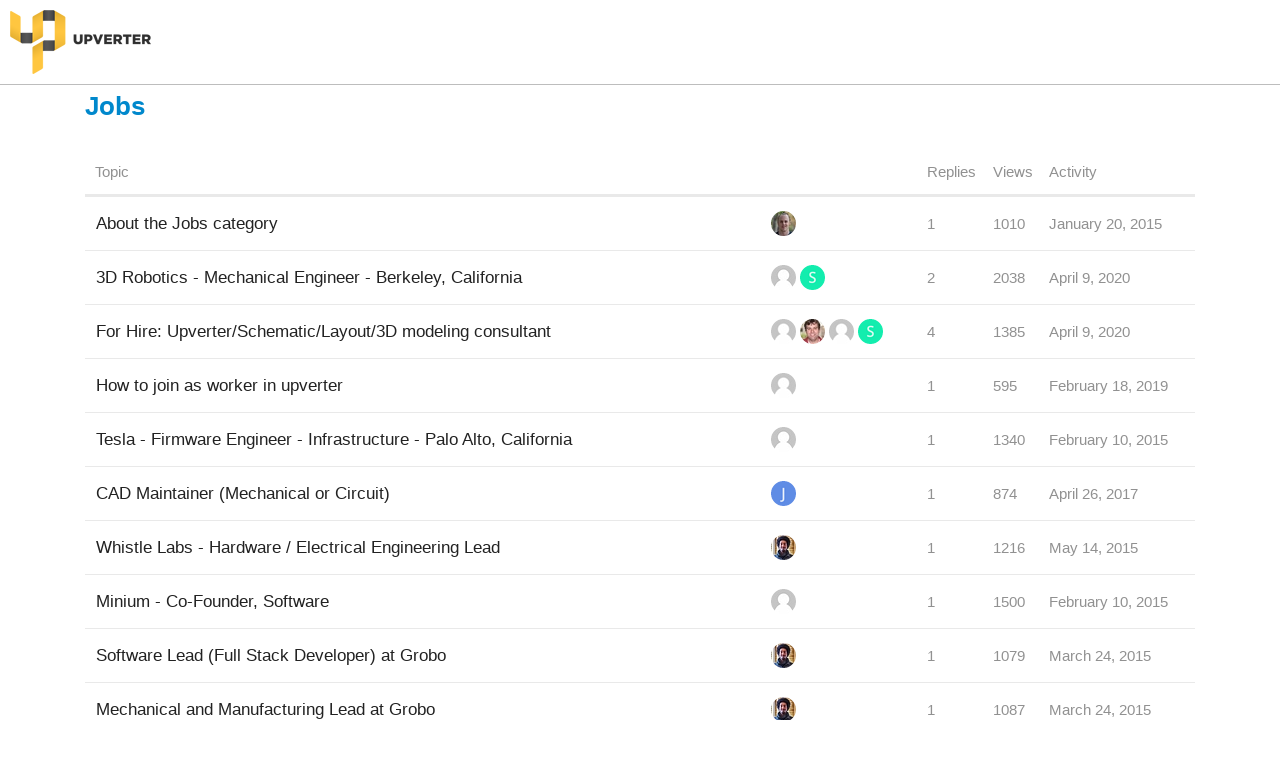

--- FILE ---
content_type: text/html; charset=utf-8
request_url: https://forum.staging.upverter.com/c/jobs
body_size: 5231
content:
<!DOCTYPE html>
<html lang="en-US">
  <head>
    <meta charset="utf-8">
    <title>Jobs - Upverter Community</title>
    <meta name="description" content="This category is for job postings. If you are hiring electrical engineers, preferably to work at your startup - post here. Explain the location, duties, product, and approximate compensation.">
    <meta name="generator" content="Discourse 2.5.0.beta4 - https://github.com/discourse/discourse version 321879a61977e21bf645d53eafcefdee33d8a867">
<link rel="icon" type="image/png" href="https://forum.staging.upverter.com/uploads/default/optimized/1X/_129430568242d1b7f853bb13ebea28b3f6af4e7_2_32x32.png">
<link rel="apple-touch-icon" type="image/png" href="https://forum.staging.upverter.com/uploads/default/optimized/1X/_129430568242d1b7f853bb13ebea28b3f6af4e7_2_180x180.png">
<meta name="theme-color" content="#ffffff">
<meta name="viewport" content="width=device-width, initial-scale=1.0, minimum-scale=1.0, user-scalable=yes, viewport-fit=cover">
<link rel="canonical" href="https://forum.staging.upverter.com/c/jobs" />
<script type="application/ld+json">{"@context":"http://schema.org","@type":"WebSite","url":"https://forum.staging.upverter.com","potentialAction":{"@type":"SearchAction","target":"https://forum.staging.upverter.com/search?q={search_term_string}","query-input":"required name=search_term_string"}}</script>
<link rel="search" type="application/opensearchdescription+xml" href="https://forum.staging.upverter.com/opensearch.xml" title="Upverter Community Search">

      <link href="/stylesheets/desktop_895c54e91150236d0e7788fea91e3f4fb8e77053.css?__ws=forum.staging.upverter.com" media="all" rel="stylesheet" data-target="desktop" data-theme-id="3"/>
      <link href="/stylesheets/desktop_theme_3_ccd28545d56f70a3e91b36b15ec8f8a564ee6da0.css?__ws=forum.staging.upverter.com" media="all" rel="stylesheet" data-target="desktop_theme" data-theme-id="3"/>
    
    <meta id="data-ga-universal-analytics" data-tracking-code="UA-58722683-1" data-json="{&quot;cookieDomain&quot;:&quot;auto&quot;}" data-auto-link-domains="">

<link rel="preload" href="/assets/google-universal-analytics-00f5cdf7dfd45cba1ae2d258c3366c371c5671023250abbd964a1f16fc2c11a7.js" as="script">
<script src="/assets/google-universal-analytics-00f5cdf7dfd45cba1ae2d258c3366c371c5671023250abbd964a1f16fc2c11a7.js"></script>


        <link rel="next" href="/c/jobs/8?page=1">
    <link rel="alternate" type="application/rss+xml" title="Latest posts" href="https://forum.staging.upverter.com/posts.rss" />
    <link rel="alternate" type="application/rss+xml" title="Latest topics" href="https://forum.staging.upverter.com/latest.rss" />
    <link rel="alternate" type="application/rss+xml" title="RSS feed of topics in the &#39;Jobs&#39; category" href="https://forum.staging.upverter.com/c/jobs.rss" />
    <meta property="og:site_name" content="Upverter Community" />
<meta name="twitter:card" content="summary" />
<meta name="twitter:image" content="https://forum.staging.upverter.com/images/discourse-logo-sketch-small.png" />
<meta property="og:image" content="https://forum.staging.upverter.com/images/discourse-logo-sketch-small.png" />
<meta property="og:url" content="https://forum.staging.upverter.com/c/jobs" />
<meta name="twitter:url" content="https://forum.staging.upverter.com/c/jobs" />
<meta property="og:title" content="Jobs" />
<meta name="twitter:title" content="Jobs" />
<meta property="og:description" content="This category is for job postings. If you are hiring electrical engineers, preferably to work at your startup - post here. Explain the location, duties, product, and approximate compensation." />
<meta name="twitter:description" content="This category is for job postings. If you are hiring electrical engineers, preferably to work at your startup - post here. Explain the location, duties, product, and approximate compensation." />


    
  </head>
  <body class="crawler">
    
    <header>
      <a href="/">
          <img src="https://forum.staging.upverter.com/uploads/default/original/3X/9/b/9be686f73b71ffdb68e52a15492525f5aff076c1.png" alt="Upverter Community" id="site-logo" style="max-width: 150px;">
      </a>
    </header>
    <div id="main-outlet" class="wrap">
      



  <h1>

    <a itemprop="item" href="/c/jobs">
      <span itemprop='name'>Jobs</span>
</a>  </h1>
  <br/>


<div itemscope itemtype='http://schema.org/ItemList'>
  <meta itemprop='itemListOrder' content='http://schema.org/ItemListOrderDescending'>

  <table class='topic-list'>

    <thead>
      <tr>
        <th>Topic</th>
        <th></th>
        <th>Replies</th>
        <th>Views</th>
        <th>Activity</th>
      </tr>
    </thead>

    <tbody>
        <tr class="topic-list-item">
          <td class="main-link" itemprop='itemListElement' itemscope itemtype='http://schema.org/ListItem'>
            <meta itemprop='name' content='About the Jobs category'>
            <meta itemprop='url' content='https://forum.staging.upverter.com/t/about-the-jobs-category/48'>
            <meta itemprop='position' content='1'>
            <span class="link-top-line">
              <a href='https://forum.staging.upverter.com/t/about-the-jobs-category/48' class='title raw-link raw-topic-link'>About the Jobs category</a>
            </span>
            <div class="link-bottom-line">
                <div class="discourse-tags">
                </div>
            </div>
          </td>
          <td class='posters'>
                <a href="https://forum.staging.upverter.com/u/zak" class="">
                  <img width="25" height="25" src="/user_avatar/forum.staging.upverter.com/zak/25/12_2.png" class="avatar" title='zak - Original Poster, Most Recent Poster' aria-label='zak - Original Poster, Most Recent Poster'>
                </a>
          </td>
          <td>
            <span class='posts' title='posts'>1</span>
          </td>
          <td>
            <span class='views' title='<span class="translation_missing" title="translation missing: en_US.views">Views</span>'>1010</span>
          </td>
          <td>
            January 20, 2015
          </td>
        </tr>
        <tr class="topic-list-item">
          <td class="main-link" itemprop='itemListElement' itemscope itemtype='http://schema.org/ListItem'>
            <meta itemprop='name' content='3D Robotics - Mechanical Engineer - Berkeley, California'>
            <meta itemprop='url' content='https://forum.staging.upverter.com/t/3d-robotics-mechanical-engineer-berkeley-california/374'>
              <meta itemprop='image' content='/uploads/default/optimized/1X/1fbfae1897d08385ae10e38987c7ed520afae32c_2_1024x471.png'>
            <meta itemprop='position' content='2'>
            <span class="link-top-line">
              <a href='https://forum.staging.upverter.com/t/3d-robotics-mechanical-engineer-berkeley-california/374' class='title raw-link raw-topic-link'>3D Robotics - Mechanical Engineer - Berkeley, California</a>
            </span>
            <div class="link-bottom-line">
                <div class="discourse-tags">
                </div>
            </div>
          </td>
          <td class='posters'>
                <a href="https://forum.staging.upverter.com/u/Genia" class="">
                  <img width="25" height="25" src="/user_avatar/forum.staging.upverter.com/genia/25/18_2.png" class="avatar" title='Genia - Original Poster' aria-label='Genia - Original Poster'>
                </a>
                <a href="https://forum.staging.upverter.com/u/sivasivaraman" class="">
                  <img width="25" height="25" src="/letter_avatar_proxy/v4/letter/s/13edae/25.png" class="avatar" title='sivasivaraman - Most Recent Poster' aria-label='sivasivaraman - Most Recent Poster'>
                </a>
          </td>
          <td>
            <span class='posts' title='posts'>2</span>
          </td>
          <td>
            <span class='views' title='<span class="translation_missing" title="translation missing: en_US.views">Views</span>'>2038</span>
          </td>
          <td>
            April 9, 2020
          </td>
        </tr>
        <tr class="topic-list-item">
          <td class="main-link" itemprop='itemListElement' itemscope itemtype='http://schema.org/ListItem'>
            <meta itemprop='name' content='For Hire: Upverter/Schematic/Layout/3D modeling consultant'>
            <meta itemprop='url' content='https://forum.staging.upverter.com/t/for-hire-upverter-schematic-layout-3d-modeling-consultant/62106'>
            <meta itemprop='position' content='3'>
            <span class="link-top-line">
              <a href='https://forum.staging.upverter.com/t/for-hire-upverter-schematic-layout-3d-modeling-consultant/62106' class='title raw-link raw-topic-link'>For Hire: Upverter/Schematic/Layout/3D modeling consultant</a>
            </span>
            <div class="link-bottom-line">
                <div class="discourse-tags">
                </div>
            </div>
          </td>
          <td class='posters'>
                <a href="https://forum.staging.upverter.com/u/designgameinc" class="">
                  <img width="25" height="25" src="/user_avatar/forum.staging.upverter.com/designgameinc/25/20234_2.png" class="avatar" title='designgameinc - Original Poster' aria-label='designgameinc - Original Poster'>
                </a>
                <a href="https://forum.staging.upverter.com/u/mwoodworth33" class="">
                  <img width="25" height="25" src="/user_avatar/forum.staging.upverter.com/mwoodworth33/25/20_2.png" class="avatar" title='mwoodworth33 - Frequent Poster' aria-label='mwoodworth33 - Frequent Poster'>
                </a>
                <a href="https://forum.staging.upverter.com/u/topviedos" class="">
                  <img width="25" height="25" src="/user_avatar/forum.staging.upverter.com/topviedos/25/20234_2.png" class="avatar" title='topviedos - Frequent Poster' aria-label='topviedos - Frequent Poster'>
                </a>
                <a href="https://forum.staging.upverter.com/u/sivasivaraman" class="">
                  <img width="25" height="25" src="/letter_avatar_proxy/v4/letter/s/13edae/25.png" class="avatar" title='sivasivaraman - Most Recent Poster' aria-label='sivasivaraman - Most Recent Poster'>
                </a>
          </td>
          <td>
            <span class='posts' title='posts'>4</span>
          </td>
          <td>
            <span class='views' title='<span class="translation_missing" title="translation missing: en_US.views">Views</span>'>1385</span>
          </td>
          <td>
            April 9, 2020
          </td>
        </tr>
        <tr class="topic-list-item">
          <td class="main-link" itemprop='itemListElement' itemscope itemtype='http://schema.org/ListItem'>
            <meta itemprop='name' content='How to join as worker in upverter'>
            <meta itemprop='url' content='https://forum.staging.upverter.com/t/how-to-join-as-worker-in-upverter/63746'>
            <meta itemprop='position' content='4'>
            <span class="link-top-line">
              <a href='https://forum.staging.upverter.com/t/how-to-join-as-worker-in-upverter/63746' class='title raw-link raw-topic-link'>How to join as worker in upverter</a>
            </span>
            <div class="link-bottom-line">
                <div class="discourse-tags">
                </div>
            </div>
          </td>
          <td class='posters'>
                <a href="https://forum.staging.upverter.com/u/topviedos" class="">
                  <img width="25" height="25" src="/user_avatar/forum.staging.upverter.com/topviedos/25/20234_2.png" class="avatar" title='topviedos - Original Poster, Most Recent Poster' aria-label='topviedos - Original Poster, Most Recent Poster'>
                </a>
          </td>
          <td>
            <span class='posts' title='posts'>1</span>
          </td>
          <td>
            <span class='views' title='<span class="translation_missing" title="translation missing: en_US.views">Views</span>'>595</span>
          </td>
          <td>
            February 18, 2019
          </td>
        </tr>
        <tr class="topic-list-item">
          <td class="main-link" itemprop='itemListElement' itemscope itemtype='http://schema.org/ListItem'>
            <meta itemprop='name' content='Tesla - Firmware Engineer - Infrastructure - Palo Alto, California'>
            <meta itemprop='url' content='https://forum.staging.upverter.com/t/tesla-firmware-engineer-infrastructure-palo-alto-california/383'>
            <meta itemprop='position' content='5'>
            <span class="link-top-line">
              <a href='https://forum.staging.upverter.com/t/tesla-firmware-engineer-infrastructure-palo-alto-california/383' class='title raw-link raw-topic-link'>Tesla - Firmware Engineer - Infrastructure - Palo Alto, California</a>
            </span>
            <div class="link-bottom-line">
                <div class="discourse-tags">
                </div>
            </div>
          </td>
          <td class='posters'>
                <a href="https://forum.staging.upverter.com/u/Genia" class="">
                  <img width="25" height="25" src="/user_avatar/forum.staging.upverter.com/genia/25/18_2.png" class="avatar" title='Genia - Original Poster, Most Recent Poster' aria-label='Genia - Original Poster, Most Recent Poster'>
                </a>
          </td>
          <td>
            <span class='posts' title='posts'>1</span>
          </td>
          <td>
            <span class='views' title='<span class="translation_missing" title="translation missing: en_US.views">Views</span>'>1340</span>
          </td>
          <td>
            February 10, 2015
          </td>
        </tr>
        <tr class="topic-list-item">
          <td class="main-link" itemprop='itemListElement' itemscope itemtype='http://schema.org/ListItem'>
            <meta itemprop='name' content='CAD Maintainer (Mechanical or Circuit)'>
            <meta itemprop='url' content='https://forum.staging.upverter.com/t/cad-maintainer-mechanical-or-circuit/28602'>
              <meta itemprop='image' content='/uploads/default/original/2X/2/2f0271636b1b8141bed43c5b04c5a94b3aaad4e5.png'>
            <meta itemprop='position' content='6'>
            <span class="link-top-line">
              <a href='https://forum.staging.upverter.com/t/cad-maintainer-mechanical-or-circuit/28602' class='title raw-link raw-topic-link'>CAD Maintainer (Mechanical or Circuit)</a>
            </span>
            <div class="link-bottom-line">
                <div class="discourse-tags">
                </div>
            </div>
          </td>
          <td class='posters'>
                <a href="https://forum.staging.upverter.com/u/john-boom" class="">
                  <img width="25" height="25" src="/letter_avatar_proxy/v4/letter/j/5f8ce5/25.png" class="avatar" title='john-boom - Original Poster, Most Recent Poster' aria-label='john-boom - Original Poster, Most Recent Poster'>
                </a>
          </td>
          <td>
            <span class='posts' title='posts'>1</span>
          </td>
          <td>
            <span class='views' title='<span class="translation_missing" title="translation missing: en_US.views">Views</span>'>874</span>
          </td>
          <td>
            April 26, 2017
          </td>
        </tr>
        <tr class="topic-list-item">
          <td class="main-link" itemprop='itemListElement' itemscope itemtype='http://schema.org/ListItem'>
            <meta itemprop='name' content='Whistle Labs - Hardware / Electrical Engineering Lead'>
            <meta itemprop='url' content='https://forum.staging.upverter.com/t/whistle-labs-hardware-electrical-engineering-lead/22452'>
            <meta itemprop='position' content='7'>
            <span class="link-top-line">
              <a href='https://forum.staging.upverter.com/t/whistle-labs-hardware-electrical-engineering-lead/22452' class='title raw-link raw-topic-link'>Whistle Labs - Hardware / Electrical Engineering Lead</a>
            </span>
            <div class="link-bottom-line">
                <div class="discourse-tags">
                </div>
            </div>
          </td>
          <td class='posters'>
                <a href="https://forum.staging.upverter.com/u/yusefHD" class="">
                  <img width="25" height="25" src="/user_avatar/forum.staging.upverter.com/yusefhd/25/1053_2.png" class="avatar" title='yusefHD - Original Poster, Most Recent Poster' aria-label='yusefHD - Original Poster, Most Recent Poster'>
                </a>
          </td>
          <td>
            <span class='posts' title='posts'>1</span>
          </td>
          <td>
            <span class='views' title='<span class="translation_missing" title="translation missing: en_US.views">Views</span>'>1216</span>
          </td>
          <td>
            May 14, 2015
          </td>
        </tr>
        <tr class="topic-list-item">
          <td class="main-link" itemprop='itemListElement' itemscope itemtype='http://schema.org/ListItem'>
            <meta itemprop='name' content='Minium - Co-Founder, Software'>
            <meta itemprop='url' content='https://forum.staging.upverter.com/t/minium-co-founder-software/387'>
            <meta itemprop='position' content='8'>
            <span class="link-top-line">
              <a href='https://forum.staging.upverter.com/t/minium-co-founder-software/387' class='title raw-link raw-topic-link'>Minium - Co-Founder, Software</a>
            </span>
            <div class="link-bottom-line">
                <div class="discourse-tags">
                </div>
            </div>
          </td>
          <td class='posters'>
                <a href="https://forum.staging.upverter.com/u/jorgemin" class="">
                  <img width="25" height="25" src="/user_avatar/forum.staging.upverter.com/jorgemin/25/17_2.png" class="avatar" title='jorgemin - Original Poster, Most Recent Poster' aria-label='jorgemin - Original Poster, Most Recent Poster'>
                </a>
          </td>
          <td>
            <span class='posts' title='posts'>1</span>
          </td>
          <td>
            <span class='views' title='<span class="translation_missing" title="translation missing: en_US.views">Views</span>'>1500</span>
          </td>
          <td>
            February 10, 2015
          </td>
        </tr>
        <tr class="topic-list-item">
          <td class="main-link" itemprop='itemListElement' itemscope itemtype='http://schema.org/ListItem'>
            <meta itemprop='name' content='Software Lead (Full Stack Developer) at Grobo'>
            <meta itemprop='url' content='https://forum.staging.upverter.com/t/software-lead-full-stack-developer-at-grobo/22313'>
            <meta itemprop='position' content='9'>
            <span class="link-top-line">
              <a href='https://forum.staging.upverter.com/t/software-lead-full-stack-developer-at-grobo/22313' class='title raw-link raw-topic-link'>Software Lead (Full Stack Developer) at Grobo</a>
            </span>
            <div class="link-bottom-line">
                <div class="discourse-tags">
                </div>
            </div>
          </td>
          <td class='posters'>
                <a href="https://forum.staging.upverter.com/u/yusefHD" class="">
                  <img width="25" height="25" src="/user_avatar/forum.staging.upverter.com/yusefhd/25/1053_2.png" class="avatar" title='yusefHD - Original Poster, Most Recent Poster' aria-label='yusefHD - Original Poster, Most Recent Poster'>
                </a>
          </td>
          <td>
            <span class='posts' title='posts'>1</span>
          </td>
          <td>
            <span class='views' title='<span class="translation_missing" title="translation missing: en_US.views">Views</span>'>1079</span>
          </td>
          <td>
            March 24, 2015
          </td>
        </tr>
        <tr class="topic-list-item">
          <td class="main-link" itemprop='itemListElement' itemscope itemtype='http://schema.org/ListItem'>
            <meta itemprop='name' content='Mechanical and Manufacturing Lead at Grobo'>
            <meta itemprop='url' content='https://forum.staging.upverter.com/t/mechanical-and-manufacturing-lead-at-grobo/22312'>
            <meta itemprop='position' content='10'>
            <span class="link-top-line">
              <a href='https://forum.staging.upverter.com/t/mechanical-and-manufacturing-lead-at-grobo/22312' class='title raw-link raw-topic-link'>Mechanical and Manufacturing Lead at Grobo</a>
            </span>
            <div class="link-bottom-line">
                <div class="discourse-tags">
                </div>
            </div>
          </td>
          <td class='posters'>
                <a href="https://forum.staging.upverter.com/u/yusefHD" class="">
                  <img width="25" height="25" src="/user_avatar/forum.staging.upverter.com/yusefhd/25/1053_2.png" class="avatar" title='yusefHD - Original Poster, Most Recent Poster' aria-label='yusefHD - Original Poster, Most Recent Poster'>
                </a>
          </td>
          <td>
            <span class='posts' title='posts'>1</span>
          </td>
          <td>
            <span class='views' title='<span class="translation_missing" title="translation missing: en_US.views">Views</span>'>1087</span>
          </td>
          <td>
            March 24, 2015
          </td>
        </tr>
        <tr class="topic-list-item">
          <td class="main-link" itemprop='itemListElement' itemscope itemtype='http://schema.org/ListItem'>
            <meta itemprop='name' content='BitAccess - Director of Hardware'>
            <meta itemprop='url' content='https://forum.staging.upverter.com/t/bitaccess-director-of-hardware/21362'>
            <meta itemprop='position' content='11'>
            <span class="link-top-line">
              <a href='https://forum.staging.upverter.com/t/bitaccess-director-of-hardware/21362' class='title raw-link raw-topic-link'>BitAccess - Director of Hardware</a>
            </span>
            <div class="link-bottom-line">
                <div class="discourse-tags">
                </div>
            </div>
          </td>
          <td class='posters'>
                <a href="https://forum.staging.upverter.com/u/yusefHD" class="">
                  <img width="25" height="25" src="/user_avatar/forum.staging.upverter.com/yusefhd/25/1053_2.png" class="avatar" title='yusefHD - Original Poster, Most Recent Poster' aria-label='yusefHD - Original Poster, Most Recent Poster'>
                </a>
          </td>
          <td>
            <span class='posts' title='posts'>1</span>
          </td>
          <td>
            <span class='views' title='<span class="translation_missing" title="translation missing: en_US.views">Views</span>'>1405</span>
          </td>
          <td>
            March 16, 2015
          </td>
        </tr>
        <tr class="topic-list-item">
          <td class="main-link" itemprop='itemListElement' itemscope itemtype='http://schema.org/ListItem'>
            <meta itemprop='name' content='Nest - Product Design Engineer'>
            <meta itemprop='url' content='https://forum.staging.upverter.com/t/nest-product-design-engineer/395'>
            <meta itemprop='position' content='12'>
            <span class="link-top-line">
              <a href='https://forum.staging.upverter.com/t/nest-product-design-engineer/395' class='title raw-link raw-topic-link'>Nest - Product Design Engineer</a>
            </span>
            <div class="link-bottom-line">
                <div class="discourse-tags">
                </div>
            </div>
          </td>
          <td class='posters'>
                <a href="https://forum.staging.upverter.com/u/Genia" class="">
                  <img width="25" height="25" src="/user_avatar/forum.staging.upverter.com/genia/25/18_2.png" class="avatar" title='Genia - Original Poster, Most Recent Poster' aria-label='Genia - Original Poster, Most Recent Poster'>
                </a>
          </td>
          <td>
            <span class='posts' title='posts'>1</span>
          </td>
          <td>
            <span class='views' title='<span class="translation_missing" title="translation missing: en_US.views">Views</span>'>1342</span>
          </td>
          <td>
            February 11, 2015
          </td>
        </tr>
        <tr class="topic-list-item">
          <td class="main-link" itemprop='itemListElement' itemscope itemtype='http://schema.org/ListItem'>
            <meta itemprop='name' content='Leap Motion - Firmware Engineer'>
            <meta itemprop='url' content='https://forum.staging.upverter.com/t/leap-motion-firmware-engineer/394'>
            <meta itemprop='position' content='13'>
            <span class="link-top-line">
              <a href='https://forum.staging.upverter.com/t/leap-motion-firmware-engineer/394' class='title raw-link raw-topic-link'>Leap Motion - Firmware Engineer</a>
            </span>
            <div class="link-bottom-line">
                <div class="discourse-tags">
                </div>
            </div>
          </td>
          <td class='posters'>
                <a href="https://forum.staging.upverter.com/u/Genia" class="">
                  <img width="25" height="25" src="/user_avatar/forum.staging.upverter.com/genia/25/18_2.png" class="avatar" title='Genia - Original Poster, Most Recent Poster' aria-label='Genia - Original Poster, Most Recent Poster'>
                </a>
          </td>
          <td>
            <span class='posts' title='posts'>1</span>
          </td>
          <td>
            <span class='views' title='<span class="translation_missing" title="translation missing: en_US.views">Views</span>'>1229</span>
          </td>
          <td>
            February 11, 2015
          </td>
        </tr>
        <tr class="topic-list-item">
          <td class="main-link" itemprop='itemListElement' itemscope itemtype='http://schema.org/ListItem'>
            <meta itemprop='name' content='Oculus - Electrical Validation Engineer'>
            <meta itemprop='url' content='https://forum.staging.upverter.com/t/oculus-electrical-validation-engineer/393'>
            <meta itemprop='position' content='14'>
            <span class="link-top-line">
              <a href='https://forum.staging.upverter.com/t/oculus-electrical-validation-engineer/393' class='title raw-link raw-topic-link'>Oculus - Electrical Validation Engineer</a>
            </span>
            <div class="link-bottom-line">
                <div class="discourse-tags">
                </div>
            </div>
          </td>
          <td class='posters'>
                <a href="https://forum.staging.upverter.com/u/Genia" class="">
                  <img width="25" height="25" src="/user_avatar/forum.staging.upverter.com/genia/25/18_2.png" class="avatar" title='Genia - Original Poster, Most Recent Poster' aria-label='Genia - Original Poster, Most Recent Poster'>
                </a>
          </td>
          <td>
            <span class='posts' title='posts'>1</span>
          </td>
          <td>
            <span class='views' title='<span class="translation_missing" title="translation missing: en_US.views">Views</span>'>1145</span>
          </td>
          <td>
            February 11, 2015
          </td>
        </tr>
        <tr class="topic-list-item">
          <td class="main-link" itemprop='itemListElement' itemscope itemtype='http://schema.org/ListItem'>
            <meta itemprop='name' content='Ecobee - Mechanical Engineer'>
            <meta itemprop='url' content='https://forum.staging.upverter.com/t/ecobee-mechanical-engineer/392'>
            <meta itemprop='position' content='15'>
            <span class="link-top-line">
              <a href='https://forum.staging.upverter.com/t/ecobee-mechanical-engineer/392' class='title raw-link raw-topic-link'>Ecobee - Mechanical Engineer</a>
            </span>
            <div class="link-bottom-line">
                <div class="discourse-tags">
                </div>
            </div>
          </td>
          <td class='posters'>
                <a href="https://forum.staging.upverter.com/u/Genia" class="">
                  <img width="25" height="25" src="/user_avatar/forum.staging.upverter.com/genia/25/18_2.png" class="avatar" title='Genia - Original Poster, Most Recent Poster' aria-label='Genia - Original Poster, Most Recent Poster'>
                </a>
          </td>
          <td>
            <span class='posts' title='posts'>1</span>
          </td>
          <td>
            <span class='views' title='<span class="translation_missing" title="translation missing: en_US.views">Views</span>'>1290</span>
          </td>
          <td>
            February 11, 2015
          </td>
        </tr>
        <tr class="topic-list-item">
          <td class="main-link" itemprop='itemListElement' itemscope itemtype='http://schema.org/ListItem'>
            <meta itemprop='name' content='Fitbit - Mechanical Engineering (Sustaining)'>
            <meta itemprop='url' content='https://forum.staging.upverter.com/t/fitbit-mechanical-engineering-sustaining/391'>
            <meta itemprop='position' content='16'>
            <span class="link-top-line">
              <a href='https://forum.staging.upverter.com/t/fitbit-mechanical-engineering-sustaining/391' class='title raw-link raw-topic-link'>Fitbit - Mechanical Engineering (Sustaining)</a>
            </span>
            <div class="link-bottom-line">
                <div class="discourse-tags">
                </div>
            </div>
          </td>
          <td class='posters'>
                <a href="https://forum.staging.upverter.com/u/Genia" class="">
                  <img width="25" height="25" src="/user_avatar/forum.staging.upverter.com/genia/25/18_2.png" class="avatar" title='Genia - Original Poster, Most Recent Poster' aria-label='Genia - Original Poster, Most Recent Poster'>
                </a>
          </td>
          <td>
            <span class='posts' title='posts'>1</span>
          </td>
          <td>
            <span class='views' title='<span class="translation_missing" title="translation missing: en_US.views">Views</span>'>1396</span>
          </td>
          <td>
            February 11, 2015
          </td>
        </tr>
        <tr class="topic-list-item">
          <td class="main-link" itemprop='itemListElement' itemscope itemtype='http://schema.org/ListItem'>
            <meta itemprop='name' content='Nanoleaf - Senior Hardware Engineer - Toronto, Canada'>
            <meta itemprop='url' content='https://forum.staging.upverter.com/t/nanoleaf-senior-hardware-engineer-toronto-canada/296'>
            <meta itemprop='position' content='17'>
            <span class="link-top-line">
              <a href='https://forum.staging.upverter.com/t/nanoleaf-senior-hardware-engineer-toronto-canada/296' class='title raw-link raw-topic-link'>Nanoleaf - Senior Hardware Engineer - Toronto, Canada</a>
            </span>
            <div class="link-bottom-line">
                <div class="discourse-tags">
                </div>
            </div>
          </td>
          <td class='posters'>
                <a href="https://forum.staging.upverter.com/u/Genia" class="">
                  <img width="25" height="25" src="/user_avatar/forum.staging.upverter.com/genia/25/18_2.png" class="avatar" title='Genia - Original Poster, Most Recent Poster' aria-label='Genia - Original Poster, Most Recent Poster'>
                </a>
          </td>
          <td>
            <span class='posts' title='posts'>1</span>
          </td>
          <td>
            <span class='views' title='<span class="translation_missing" title="translation missing: en_US.views">Views</span>'>1166</span>
          </td>
          <td>
            February 4, 2015
          </td>
        </tr>
        <tr class="topic-list-item">
          <td class="main-link" itemprop='itemListElement' itemscope itemtype='http://schema.org/ListItem'>
            <meta itemprop='name' content='Ecobee - Web/Mobile UI Developers - Toronto, Canada'>
            <meta itemprop='url' content='https://forum.staging.upverter.com/t/ecobee-web-mobile-ui-developers-toronto-canada/297'>
            <meta itemprop='position' content='18'>
            <span class="link-top-line">
              <a href='https://forum.staging.upverter.com/t/ecobee-web-mobile-ui-developers-toronto-canada/297' class='title raw-link raw-topic-link'>Ecobee - Web/Mobile UI Developers - Toronto, Canada</a>
            </span>
            <div class="link-bottom-line">
                <div class="discourse-tags">
                </div>
            </div>
          </td>
          <td class='posters'>
                <a href="https://forum.staging.upverter.com/u/Genia" class="">
                  <img width="25" height="25" src="/user_avatar/forum.staging.upverter.com/genia/25/18_2.png" class="avatar" title='Genia - Original Poster, Most Recent Poster' aria-label='Genia - Original Poster, Most Recent Poster'>
                </a>
          </td>
          <td>
            <span class='posts' title='posts'>1</span>
          </td>
          <td>
            <span class='views' title='<span class="translation_missing" title="translation missing: en_US.views">Views</span>'>1128</span>
          </td>
          <td>
            February 4, 2015
          </td>
        </tr>
        <tr class="topic-list-item">
          <td class="main-link" itemprop='itemListElement' itemscope itemtype='http://schema.org/ListItem'>
            <meta itemprop='name' content='Pebble - Sr. Electrical Engineer - Palo Alto, California'>
            <meta itemprop='url' content='https://forum.staging.upverter.com/t/pebble-sr-electrical-engineer-palo-alto-california/300'>
            <meta itemprop='position' content='19'>
            <span class="link-top-line">
              <a href='https://forum.staging.upverter.com/t/pebble-sr-electrical-engineer-palo-alto-california/300' class='title raw-link raw-topic-link'>Pebble - Sr. Electrical Engineer - Palo Alto, California</a>
            </span>
            <div class="link-bottom-line">
                <div class="discourse-tags">
                </div>
            </div>
          </td>
          <td class='posters'>
                <a href="https://forum.staging.upverter.com/u/Genia" class="">
                  <img width="25" height="25" src="/user_avatar/forum.staging.upverter.com/genia/25/18_2.png" class="avatar" title='Genia - Original Poster, Most Recent Poster' aria-label='Genia - Original Poster, Most Recent Poster'>
                </a>
          </td>
          <td>
            <span class='posts' title='posts'>1</span>
          </td>
          <td>
            <span class='views' title='<span class="translation_missing" title="translation missing: en_US.views">Views</span>'>1090</span>
          </td>
          <td>
            February 4, 2015
          </td>
        </tr>
        <tr class="topic-list-item">
          <td class="main-link" itemprop='itemListElement' itemscope itemtype='http://schema.org/ListItem'>
            <meta itemprop='name' content='Interaxon - Mechanical Designer/Modeler - Toronto, Ontario'>
            <meta itemprop='url' content='https://forum.staging.upverter.com/t/interaxon-mechanical-designer-modeler-toronto-ontario/308'>
            <meta itemprop='position' content='20'>
            <span class="link-top-line">
              <a href='https://forum.staging.upverter.com/t/interaxon-mechanical-designer-modeler-toronto-ontario/308' class='title raw-link raw-topic-link'>Interaxon - Mechanical Designer/Modeler - Toronto, Ontario</a>
            </span>
            <div class="link-bottom-line">
                <div class="discourse-tags">
                </div>
            </div>
          </td>
          <td class='posters'>
                <a href="https://forum.staging.upverter.com/u/Genia" class="">
                  <img width="25" height="25" src="/user_avatar/forum.staging.upverter.com/genia/25/18_2.png" class="avatar" title='Genia - Original Poster, Most Recent Poster' aria-label='Genia - Original Poster, Most Recent Poster'>
                </a>
          </td>
          <td>
            <span class='posts' title='posts'>1</span>
          </td>
          <td>
            <span class='views' title='<span class="translation_missing" title="translation missing: en_US.views">Views</span>'>1109</span>
          </td>
          <td>
            February 5, 2015
          </td>
        </tr>
        <tr class="topic-list-item">
          <td class="main-link" itemprop='itemListElement' itemscope itemtype='http://schema.org/ListItem'>
            <meta itemprop='name' content='Athos - Firmware Engineer - Redwood City, California'>
            <meta itemprop='url' content='https://forum.staging.upverter.com/t/athos-firmware-engineer-redwood-city-california/310'>
            <meta itemprop='position' content='21'>
            <span class="link-top-line">
              <a href='https://forum.staging.upverter.com/t/athos-firmware-engineer-redwood-city-california/310' class='title raw-link raw-topic-link'>Athos - Firmware Engineer - Redwood City, California</a>
            </span>
            <div class="link-bottom-line">
                <div class="discourse-tags">
                </div>
            </div>
          </td>
          <td class='posters'>
                <a href="https://forum.staging.upverter.com/u/Genia" class="">
                  <img width="25" height="25" src="/user_avatar/forum.staging.upverter.com/genia/25/18_2.png" class="avatar" title='Genia - Original Poster, Most Recent Poster' aria-label='Genia - Original Poster, Most Recent Poster'>
                </a>
          </td>
          <td>
            <span class='posts' title='posts'>1</span>
          </td>
          <td>
            <span class='views' title='<span class="translation_missing" title="translation missing: en_US.views">Views</span>'>1262</span>
          </td>
          <td>
            February 5, 2015
          </td>
        </tr>
        <tr class="topic-list-item">
          <td class="main-link" itemprop='itemListElement' itemscope itemtype='http://schema.org/ListItem'>
            <meta itemprop='name' content='Fitbit - Senior Firmware Engineer - San Francisco, California'>
            <meta itemprop='url' content='https://forum.staging.upverter.com/t/fitbit-senior-firmware-engineer-san-francisco-california/311'>
            <meta itemprop='position' content='22'>
            <span class="link-top-line">
              <a href='https://forum.staging.upverter.com/t/fitbit-senior-firmware-engineer-san-francisco-california/311' class='title raw-link raw-topic-link'>Fitbit - Senior Firmware Engineer - San Francisco, California</a>
            </span>
            <div class="link-bottom-line">
                <div class="discourse-tags">
                </div>
            </div>
          </td>
          <td class='posters'>
                <a href="https://forum.staging.upverter.com/u/Genia" class="">
                  <img width="25" height="25" src="/user_avatar/forum.staging.upverter.com/genia/25/18_2.png" class="avatar" title='Genia - Original Poster, Most Recent Poster' aria-label='Genia - Original Poster, Most Recent Poster'>
                </a>
          </td>
          <td>
            <span class='posts' title='posts'>1</span>
          </td>
          <td>
            <span class='views' title='<span class="translation_missing" title="translation missing: en_US.views">Views</span>'>1148</span>
          </td>
          <td>
            February 5, 2015
          </td>
        </tr>
        <tr class="topic-list-item">
          <td class="main-link" itemprop='itemListElement' itemscope itemtype='http://schema.org/ListItem'>
            <meta itemprop='name' content='Jawbone - Principle Hardware Engineer - San Francisco, California'>
            <meta itemprop='url' content='https://forum.staging.upverter.com/t/jawbone-principle-hardware-engineer-san-francisco-california/312'>
            <meta itemprop='position' content='23'>
            <span class="link-top-line">
              <a href='https://forum.staging.upverter.com/t/jawbone-principle-hardware-engineer-san-francisco-california/312' class='title raw-link raw-topic-link'>Jawbone - Principle Hardware Engineer - San Francisco, California</a>
            </span>
            <div class="link-bottom-line">
                <div class="discourse-tags">
                </div>
            </div>
          </td>
          <td class='posters'>
                <a href="https://forum.staging.upverter.com/u/Genia" class="">
                  <img width="25" height="25" src="/user_avatar/forum.staging.upverter.com/genia/25/18_2.png" class="avatar" title='Genia - Original Poster, Most Recent Poster' aria-label='Genia - Original Poster, Most Recent Poster'>
                </a>
          </td>
          <td>
            <span class='posts' title='posts'>1</span>
          </td>
          <td>
            <span class='views' title='<span class="translation_missing" title="translation missing: en_US.views">Views</span>'>1416</span>
          </td>
          <td>
            February 5, 2015
          </td>
        </tr>
        <tr class="topic-list-item">
          <td class="main-link" itemprop='itemListElement' itemscope itemtype='http://schema.org/ListItem'>
            <meta itemprop='name' content='Nest - Sensor Design Engineer - Palo Alto, California'>
            <meta itemprop='url' content='https://forum.staging.upverter.com/t/nest-sensor-design-engineer-palo-alto-california/313'>
            <meta itemprop='position' content='24'>
            <span class="link-top-line">
              <a href='https://forum.staging.upverter.com/t/nest-sensor-design-engineer-palo-alto-california/313' class='title raw-link raw-topic-link'>Nest - Sensor Design Engineer - Palo Alto, California</a>
            </span>
            <div class="link-bottom-line">
                <div class="discourse-tags">
                </div>
            </div>
          </td>
          <td class='posters'>
                <a href="https://forum.staging.upverter.com/u/Genia" class="">
                  <img width="25" height="25" src="/user_avatar/forum.staging.upverter.com/genia/25/18_2.png" class="avatar" title='Genia - Original Poster, Most Recent Poster' aria-label='Genia - Original Poster, Most Recent Poster'>
                </a>
          </td>
          <td>
            <span class='posts' title='posts'>1</span>
          </td>
          <td>
            <span class='views' title='<span class="translation_missing" title="translation missing: en_US.views">Views</span>'>1458</span>
          </td>
          <td>
            February 5, 2015
          </td>
        </tr>
        <tr class="topic-list-item">
          <td class="main-link" itemprop='itemListElement' itemscope itemtype='http://schema.org/ListItem'>
            <meta itemprop='name' content='Recon Instruments - Senior Mechanical Engineer - Vancouver, BC, Canada'>
            <meta itemprop='url' content='https://forum.staging.upverter.com/t/recon-instruments-senior-mechanical-engineer-vancouver-bc-canada/341'>
            <meta itemprop='position' content='25'>
            <span class="link-top-line">
              <a href='https://forum.staging.upverter.com/t/recon-instruments-senior-mechanical-engineer-vancouver-bc-canada/341' class='title raw-link raw-topic-link'>Recon Instruments - Senior Mechanical Engineer - Vancouver, BC, Canada</a>
            </span>
            <div class="link-bottom-line">
                <div class="discourse-tags">
                </div>
            </div>
          </td>
          <td class='posters'>
                <a href="https://forum.staging.upverter.com/u/Genia" class="">
                  <img width="25" height="25" src="/user_avatar/forum.staging.upverter.com/genia/25/18_2.png" class="avatar" title='Genia - Original Poster, Most Recent Poster' aria-label='Genia - Original Poster, Most Recent Poster'>
                </a>
          </td>
          <td>
            <span class='posts' title='posts'>1</span>
          </td>
          <td>
            <span class='views' title='<span class="translation_missing" title="translation missing: en_US.views">Views</span>'>1097</span>
          </td>
          <td>
            February 6, 2015
          </td>
        </tr>
        <tr class="topic-list-item">
          <td class="main-link" itemprop='itemListElement' itemscope itemtype='http://schema.org/ListItem'>
            <meta itemprop='name' content='August - Device Quality Engineering Lead - San Francisco, California'>
            <meta itemprop='url' content='https://forum.staging.upverter.com/t/august-device-quality-engineering-lead-san-francisco-california/342'>
            <meta itemprop='position' content='26'>
            <span class="link-top-line">
              <a href='https://forum.staging.upverter.com/t/august-device-quality-engineering-lead-san-francisco-california/342' class='title raw-link raw-topic-link'>August - Device Quality Engineering Lead - San Francisco, California</a>
            </span>
            <div class="link-bottom-line">
                <div class="discourse-tags">
                </div>
            </div>
          </td>
          <td class='posters'>
                <a href="https://forum.staging.upverter.com/u/Genia" class="">
                  <img width="25" height="25" src="/user_avatar/forum.staging.upverter.com/genia/25/18_2.png" class="avatar" title='Genia - Original Poster, Most Recent Poster' aria-label='Genia - Original Poster, Most Recent Poster'>
                </a>
          </td>
          <td>
            <span class='posts' title='posts'>1</span>
          </td>
          <td>
            <span class='views' title='<span class="translation_missing" title="translation missing: en_US.views">Views</span>'>1071</span>
          </td>
          <td>
            February 6, 2015
          </td>
        </tr>
        <tr class="topic-list-item">
          <td class="main-link" itemprop='itemListElement' itemscope itemtype='http://schema.org/ListItem'>
            <meta itemprop='name' content='Misfit - Product Manager- Hardware - San Francisco, California'>
            <meta itemprop='url' content='https://forum.staging.upverter.com/t/misfit-product-manager-hardware-san-francisco-california/343'>
            <meta itemprop='position' content='27'>
            <span class="link-top-line">
              <a href='https://forum.staging.upverter.com/t/misfit-product-manager-hardware-san-francisco-california/343' class='title raw-link raw-topic-link'>Misfit - Product Manager- Hardware - San Francisco, California</a>
            </span>
            <div class="link-bottom-line">
                <div class="discourse-tags">
                </div>
            </div>
          </td>
          <td class='posters'>
                <a href="https://forum.staging.upverter.com/u/Genia" class="">
                  <img width="25" height="25" src="/user_avatar/forum.staging.upverter.com/genia/25/18_2.png" class="avatar" title='Genia - Original Poster, Most Recent Poster' aria-label='Genia - Original Poster, Most Recent Poster'>
                </a>
          </td>
          <td>
            <span class='posts' title='posts'>1</span>
          </td>
          <td>
            <span class='views' title='<span class="translation_missing" title="translation missing: en_US.views">Views</span>'>1062</span>
          </td>
          <td>
            February 6, 2015
          </td>
        </tr>
        <tr class="topic-list-item">
          <td class="main-link" itemprop='itemListElement' itemscope itemtype='http://schema.org/ListItem'>
            <meta itemprop='name' content='Jawbone - Manufacturing Automation Engineer - China'>
            <meta itemprop='url' content='https://forum.staging.upverter.com/t/jawbone-manufacturing-automation-engineer-china/349'>
            <meta itemprop='position' content='28'>
            <span class="link-top-line">
              <a href='https://forum.staging.upverter.com/t/jawbone-manufacturing-automation-engineer-china/349' class='title raw-link raw-topic-link'>Jawbone - Manufacturing Automation Engineer - China</a>
            </span>
            <div class="link-bottom-line">
                <div class="discourse-tags">
                </div>
            </div>
          </td>
          <td class='posters'>
                <a href="https://forum.staging.upverter.com/u/Genia" class="">
                  <img width="25" height="25" src="/user_avatar/forum.staging.upverter.com/genia/25/18_2.png" class="avatar" title='Genia - Original Poster, Most Recent Poster' aria-label='Genia - Original Poster, Most Recent Poster'>
                </a>
          </td>
          <td>
            <span class='posts' title='posts'>1</span>
          </td>
          <td>
            <span class='views' title='<span class="translation_missing" title="translation missing: en_US.views">Views</span>'>1151</span>
          </td>
          <td>
            February 6, 2015
          </td>
        </tr>
        <tr class="topic-list-item">
          <td class="main-link" itemprop='itemListElement' itemscope itemtype='http://schema.org/ListItem'>
            <meta itemprop='name' content='Fit Bit - Mechanical Engineer – Product Engineering - San Francisco, California'>
            <meta itemprop='url' content='https://forum.staging.upverter.com/t/fit-bit-mechanical-engineer-product-engineering-san-francisco-california/351'>
            <meta itemprop='position' content='29'>
            <span class="link-top-line">
              <a href='https://forum.staging.upverter.com/t/fit-bit-mechanical-engineer-product-engineering-san-francisco-california/351' class='title raw-link raw-topic-link'>Fit Bit - Mechanical Engineer – Product Engineering - San Francisco, California</a>
            </span>
            <div class="link-bottom-line">
                <div class="discourse-tags">
                </div>
            </div>
          </td>
          <td class='posters'>
                <a href="https://forum.staging.upverter.com/u/Genia" class="">
                  <img width="25" height="25" src="/user_avatar/forum.staging.upverter.com/genia/25/18_2.png" class="avatar" title='Genia - Original Poster, Most Recent Poster' aria-label='Genia - Original Poster, Most Recent Poster'>
                </a>
          </td>
          <td>
            <span class='posts' title='posts'>1</span>
          </td>
          <td>
            <span class='views' title='<span class="translation_missing" title="translation missing: en_US.views">Views</span>'>1218</span>
          </td>
          <td>
            February 6, 2015
          </td>
        </tr>
        <tr class="topic-list-item">
          <td class="main-link" itemprop='itemListElement' itemscope itemtype='http://schema.org/ListItem'>
            <meta itemprop='name' content='Pebble - Jr. Electrical Engineer - Palo Alto, California'>
            <meta itemprop='url' content='https://forum.staging.upverter.com/t/pebble-jr-electrical-engineer-palo-alto-california/352'>
            <meta itemprop='position' content='30'>
            <span class="link-top-line">
              <a href='https://forum.staging.upverter.com/t/pebble-jr-electrical-engineer-palo-alto-california/352' class='title raw-link raw-topic-link'>Pebble - Jr. Electrical Engineer - Palo Alto, California</a>
            </span>
            <div class="link-bottom-line">
                <div class="discourse-tags">
                </div>
            </div>
          </td>
          <td class='posters'>
                <a href="https://forum.staging.upverter.com/u/Genia" class="">
                  <img width="25" height="25" src="/user_avatar/forum.staging.upverter.com/genia/25/18_2.png" class="avatar" title='Genia - Original Poster, Most Recent Poster' aria-label='Genia - Original Poster, Most Recent Poster'>
                </a>
          </td>
          <td>
            <span class='posts' title='posts'>1</span>
          </td>
          <td>
            <span class='views' title='<span class="translation_missing" title="translation missing: en_US.views">Views</span>'>1213</span>
          </td>
          <td>
            February 6, 2015
          </td>
        </tr>
    </tbody>

  </table>
</div>

  <div role='navigation' itemscope itemtype='http://schema.org/SiteNavigationElement'>
      <span itemprop='name'><b><a href='/c/jobs/8?page=1' rel='next' itemprop='url'>next page →</a></b></span>
  </div>


 <!-- include_crawler_content? -->



  

    </div>
    <footer class="container wrap">
      <nav class='crawler-nav'>
        <ul>
        <li itemscope itemtype='http://schema.org/SiteNavigationElement'>
          <span itemprop='name'>
            <a href='/' itemprop="url">Home </a>
          </span>
        </li>
        <li itemscope itemtype='http://schema.org/SiteNavigationElement'>
          <span itemprop='name'>
            <a href='/categories' itemprop="url">Categories </a>
          </span>
        </li>
        <li itemscope itemtype='http://schema.org/SiteNavigationElement'>
          <span itemprop='name'>
            <a href='/guidelines' itemprop="url">FAQ/Guidelines </a>
          </span>
        </li>
        <li itemscope itemtype='http://schema.org/SiteNavigationElement'>
          <span itemprop='name'>
            <a href='/tos' itemprop="url">Terms of Service </a>
          </span>
        </li>
        <li itemscope itemtype='http://schema.org/SiteNavigationElement'>
          <span itemprop='name'>
            <a href='/privacy' itemprop="url">Privacy Policy </a>
          </span>
        </li>
        </ul>
      </nav>
      <p class='powered-by-link'>Powered by <a href="https://www.discourse.org">Discourse</a>, best viewed with JavaScript enabled</p>
    </footer>
    <footer class="site-footer">
  <div class="_wrapper">
    <div class="meta-content">
      <img src="https://cdn.upverter.com/static/img/footer-logo-35884783.png" class="logo" alt="Upverter logo">

      <div class="social-links">
        <a href="http://twitter.com/upverter">
          <img src="https://cdn.upverter.com/static/img/twitter-footer-0d799870.png" alt="Upverter on Twitter">
        </a>
        <a href="https://www.facebook.com/upverter">
          <img src="https://cdn.upverter.com/static/img/facebook-footer-c95f01c1.png" alt="Upverter on Facebook">
        </a>
        <a href="https://vimeo.com/user10462032">
          <img class="vimeo" src="https://cdn.upverter.com/static/img/vimeo-footer-f1c5ea1b.png" alt="Upverter on Vimeo">
        </a>
        <a href="https://plus.google.com/103702924738123826819/">
          <img src="https://cdn.upverter.com/static/img/gplus-footer-97a654b6.png" alt="Upverter on Google Plus">
        </a>
      </div>

      <div class="copyright">© 2015 Upverter Inc. All Rights Reserved.</div>

    </div><!-- meta-content -->

    <nav>

      <ul>
        <li>About</li>
        <li><a href="https://upverter.com/about/">Mission</a></li>
        <li><a href="http://blog.upverter.com/">Blog</a></li>
        <li><a href="https://upverter.com/about/#team">The Team</a></li>
        <li><a href="https://upverter.com/customer-stories/">Customer Stories</a></li>
        <li><a href="https://upverter.com/press/">Press &amp; Media</a></li>
        <li><a href="https://upverter.com/pricing/">Plans &amp; Pricing</a></li>        
      </ul>

      <ul>
        <li>Engage</li>
        <li><a href="https://upverter.com/support/">Support Center</a></li>
        <li><a href="https://upverter.com/explore/parts/">Parts Library</a></li>
        <li><a href="https://upverter.com/etools/">Engineering Tools</a></li>
        <li><a href="https://upverter.com/request-info/">Contact Us</a></li>
      </ul>

      <ul>
        <li>Legal</li>
        <li><a href="https://upverter.com/terms/">Terms of Service</a></li>
        <li><a href="https://upverter.com/privacy/">Your Privacy</a></li>
        <li><a href="https://upverter.com/security/">Security Commitment</a></li>
      </ul>

    </nav>

  </div><!-- _wrapper -->

</footer>
    
  </body>
  
</html>


--- FILE ---
content_type: text/css
request_url: https://forum.staging.upverter.com/stylesheets/desktop_theme_3_ccd28545d56f70a3e91b36b15ec8f8a564ee6da0.css?__ws=forum.staging.upverter.com
body_size: 567
content:
.site-footer{margin:0;padding:0;border:0;font-size:100%;font:inherit;vertical-align:baseline;display:block;line-height:1;font-family:Helvetica, "Helvetica Neue", Arial, Tahoma, sans-serif;font-size:12px;color:#555555;line-height:18px;background-color:#ffffff;-webkit-font-smoothing:antialiased}.site-footer ol,.site-footer ul{list-style:none}.site-footer ul li,.site-footer ol li{list-style:none}.site-footer a{text-decoration:none;cursor:pointer;text-shadow:none;color:#2087bd;opacity:0.8;-webkit-transition:all 0.2s ease-in-out;-moz-transition:all 0.2s ease-in-out;transition:all 0.2s ease-in-out}.site-footer a:hover{opacity:1}.site-footer{width:100%;min-height:400px;background:url("https://upverter.com/static/img/footer-bg.png") no-repeat center center/cover;box-shadow:0px 500px 0px 500px #222d35;font-family:"Source Sans Pro", Helvetica, Arial, sans-serif}.site-footer ._wrapper{width:1200px;margin:0 auto;margin-left:auto;margin-right:auto;padding-top:40px}.site-footer ._wrapper:after{content:"";display:table;clear:both}.site-footer a{opacity:1}.site-footer ul{display:inline-block;vertical-align:top;margin-right:60px}footer ul:last-child{margin-right:0}.site-footer li{line-height:30px;font-size:24px}.site-footer li:first-child{margin-bottom:5px;color:#fff}.site-footer li a{color:#bac4cb;font-size:16px}.site-footer li a:hover{color:#ffd327}.site-footer .meta-content{float:right;color:#fff;text-align:right}.site-footer .meta-content .logo{margin-bottom:30px}.site-footer .meta-content .social-links a{margin-right:20px}.site-footer .meta-content .social-links a:last-child{margin-right:0}.site-footer .meta-content .copyright{margin-top:30px;font-size:12px;color:#5a6770}.site-footer .meta-content .vimeo{height:25px;width:25px}

/*# sourceMappingURL=desktop_theme_3_ccd28545d56f70a3e91b36b15ec8f8a564ee6da0.css.map */
